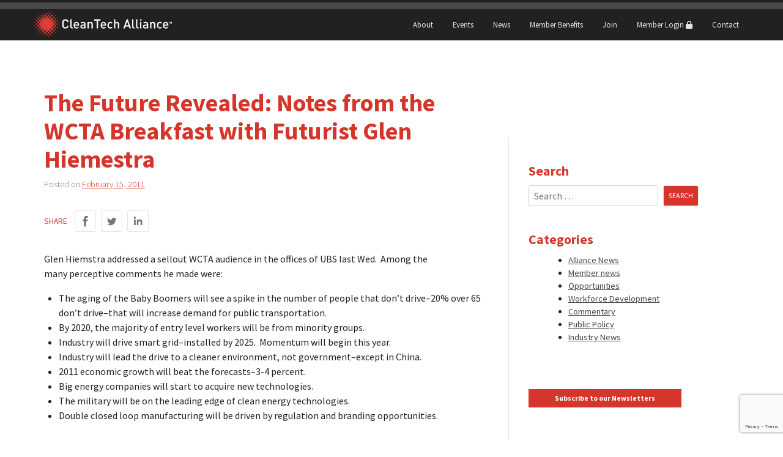

--- FILE ---
content_type: text/html; charset=utf-8
request_url: https://www.google.com/recaptcha/api2/anchor?ar=1&k=6LfLZMkqAAAAAA3tMBM1CrVJ1Thp1SXmaKPrBR4b&co=aHR0cHM6Ly93d3cuY2xlYW50ZWNoYWxsaWFuY2Uub3JnOjQ0Mw..&hl=en&v=N67nZn4AqZkNcbeMu4prBgzg&size=invisible&anchor-ms=20000&execute-ms=30000&cb=ff1x7mrectxn
body_size: 48832
content:
<!DOCTYPE HTML><html dir="ltr" lang="en"><head><meta http-equiv="Content-Type" content="text/html; charset=UTF-8">
<meta http-equiv="X-UA-Compatible" content="IE=edge">
<title>reCAPTCHA</title>
<style type="text/css">
/* cyrillic-ext */
@font-face {
  font-family: 'Roboto';
  font-style: normal;
  font-weight: 400;
  font-stretch: 100%;
  src: url(//fonts.gstatic.com/s/roboto/v48/KFO7CnqEu92Fr1ME7kSn66aGLdTylUAMa3GUBHMdazTgWw.woff2) format('woff2');
  unicode-range: U+0460-052F, U+1C80-1C8A, U+20B4, U+2DE0-2DFF, U+A640-A69F, U+FE2E-FE2F;
}
/* cyrillic */
@font-face {
  font-family: 'Roboto';
  font-style: normal;
  font-weight: 400;
  font-stretch: 100%;
  src: url(//fonts.gstatic.com/s/roboto/v48/KFO7CnqEu92Fr1ME7kSn66aGLdTylUAMa3iUBHMdazTgWw.woff2) format('woff2');
  unicode-range: U+0301, U+0400-045F, U+0490-0491, U+04B0-04B1, U+2116;
}
/* greek-ext */
@font-face {
  font-family: 'Roboto';
  font-style: normal;
  font-weight: 400;
  font-stretch: 100%;
  src: url(//fonts.gstatic.com/s/roboto/v48/KFO7CnqEu92Fr1ME7kSn66aGLdTylUAMa3CUBHMdazTgWw.woff2) format('woff2');
  unicode-range: U+1F00-1FFF;
}
/* greek */
@font-face {
  font-family: 'Roboto';
  font-style: normal;
  font-weight: 400;
  font-stretch: 100%;
  src: url(//fonts.gstatic.com/s/roboto/v48/KFO7CnqEu92Fr1ME7kSn66aGLdTylUAMa3-UBHMdazTgWw.woff2) format('woff2');
  unicode-range: U+0370-0377, U+037A-037F, U+0384-038A, U+038C, U+038E-03A1, U+03A3-03FF;
}
/* math */
@font-face {
  font-family: 'Roboto';
  font-style: normal;
  font-weight: 400;
  font-stretch: 100%;
  src: url(//fonts.gstatic.com/s/roboto/v48/KFO7CnqEu92Fr1ME7kSn66aGLdTylUAMawCUBHMdazTgWw.woff2) format('woff2');
  unicode-range: U+0302-0303, U+0305, U+0307-0308, U+0310, U+0312, U+0315, U+031A, U+0326-0327, U+032C, U+032F-0330, U+0332-0333, U+0338, U+033A, U+0346, U+034D, U+0391-03A1, U+03A3-03A9, U+03B1-03C9, U+03D1, U+03D5-03D6, U+03F0-03F1, U+03F4-03F5, U+2016-2017, U+2034-2038, U+203C, U+2040, U+2043, U+2047, U+2050, U+2057, U+205F, U+2070-2071, U+2074-208E, U+2090-209C, U+20D0-20DC, U+20E1, U+20E5-20EF, U+2100-2112, U+2114-2115, U+2117-2121, U+2123-214F, U+2190, U+2192, U+2194-21AE, U+21B0-21E5, U+21F1-21F2, U+21F4-2211, U+2213-2214, U+2216-22FF, U+2308-230B, U+2310, U+2319, U+231C-2321, U+2336-237A, U+237C, U+2395, U+239B-23B7, U+23D0, U+23DC-23E1, U+2474-2475, U+25AF, U+25B3, U+25B7, U+25BD, U+25C1, U+25CA, U+25CC, U+25FB, U+266D-266F, U+27C0-27FF, U+2900-2AFF, U+2B0E-2B11, U+2B30-2B4C, U+2BFE, U+3030, U+FF5B, U+FF5D, U+1D400-1D7FF, U+1EE00-1EEFF;
}
/* symbols */
@font-face {
  font-family: 'Roboto';
  font-style: normal;
  font-weight: 400;
  font-stretch: 100%;
  src: url(//fonts.gstatic.com/s/roboto/v48/KFO7CnqEu92Fr1ME7kSn66aGLdTylUAMaxKUBHMdazTgWw.woff2) format('woff2');
  unicode-range: U+0001-000C, U+000E-001F, U+007F-009F, U+20DD-20E0, U+20E2-20E4, U+2150-218F, U+2190, U+2192, U+2194-2199, U+21AF, U+21E6-21F0, U+21F3, U+2218-2219, U+2299, U+22C4-22C6, U+2300-243F, U+2440-244A, U+2460-24FF, U+25A0-27BF, U+2800-28FF, U+2921-2922, U+2981, U+29BF, U+29EB, U+2B00-2BFF, U+4DC0-4DFF, U+FFF9-FFFB, U+10140-1018E, U+10190-1019C, U+101A0, U+101D0-101FD, U+102E0-102FB, U+10E60-10E7E, U+1D2C0-1D2D3, U+1D2E0-1D37F, U+1F000-1F0FF, U+1F100-1F1AD, U+1F1E6-1F1FF, U+1F30D-1F30F, U+1F315, U+1F31C, U+1F31E, U+1F320-1F32C, U+1F336, U+1F378, U+1F37D, U+1F382, U+1F393-1F39F, U+1F3A7-1F3A8, U+1F3AC-1F3AF, U+1F3C2, U+1F3C4-1F3C6, U+1F3CA-1F3CE, U+1F3D4-1F3E0, U+1F3ED, U+1F3F1-1F3F3, U+1F3F5-1F3F7, U+1F408, U+1F415, U+1F41F, U+1F426, U+1F43F, U+1F441-1F442, U+1F444, U+1F446-1F449, U+1F44C-1F44E, U+1F453, U+1F46A, U+1F47D, U+1F4A3, U+1F4B0, U+1F4B3, U+1F4B9, U+1F4BB, U+1F4BF, U+1F4C8-1F4CB, U+1F4D6, U+1F4DA, U+1F4DF, U+1F4E3-1F4E6, U+1F4EA-1F4ED, U+1F4F7, U+1F4F9-1F4FB, U+1F4FD-1F4FE, U+1F503, U+1F507-1F50B, U+1F50D, U+1F512-1F513, U+1F53E-1F54A, U+1F54F-1F5FA, U+1F610, U+1F650-1F67F, U+1F687, U+1F68D, U+1F691, U+1F694, U+1F698, U+1F6AD, U+1F6B2, U+1F6B9-1F6BA, U+1F6BC, U+1F6C6-1F6CF, U+1F6D3-1F6D7, U+1F6E0-1F6EA, U+1F6F0-1F6F3, U+1F6F7-1F6FC, U+1F700-1F7FF, U+1F800-1F80B, U+1F810-1F847, U+1F850-1F859, U+1F860-1F887, U+1F890-1F8AD, U+1F8B0-1F8BB, U+1F8C0-1F8C1, U+1F900-1F90B, U+1F93B, U+1F946, U+1F984, U+1F996, U+1F9E9, U+1FA00-1FA6F, U+1FA70-1FA7C, U+1FA80-1FA89, U+1FA8F-1FAC6, U+1FACE-1FADC, U+1FADF-1FAE9, U+1FAF0-1FAF8, U+1FB00-1FBFF;
}
/* vietnamese */
@font-face {
  font-family: 'Roboto';
  font-style: normal;
  font-weight: 400;
  font-stretch: 100%;
  src: url(//fonts.gstatic.com/s/roboto/v48/KFO7CnqEu92Fr1ME7kSn66aGLdTylUAMa3OUBHMdazTgWw.woff2) format('woff2');
  unicode-range: U+0102-0103, U+0110-0111, U+0128-0129, U+0168-0169, U+01A0-01A1, U+01AF-01B0, U+0300-0301, U+0303-0304, U+0308-0309, U+0323, U+0329, U+1EA0-1EF9, U+20AB;
}
/* latin-ext */
@font-face {
  font-family: 'Roboto';
  font-style: normal;
  font-weight: 400;
  font-stretch: 100%;
  src: url(//fonts.gstatic.com/s/roboto/v48/KFO7CnqEu92Fr1ME7kSn66aGLdTylUAMa3KUBHMdazTgWw.woff2) format('woff2');
  unicode-range: U+0100-02BA, U+02BD-02C5, U+02C7-02CC, U+02CE-02D7, U+02DD-02FF, U+0304, U+0308, U+0329, U+1D00-1DBF, U+1E00-1E9F, U+1EF2-1EFF, U+2020, U+20A0-20AB, U+20AD-20C0, U+2113, U+2C60-2C7F, U+A720-A7FF;
}
/* latin */
@font-face {
  font-family: 'Roboto';
  font-style: normal;
  font-weight: 400;
  font-stretch: 100%;
  src: url(//fonts.gstatic.com/s/roboto/v48/KFO7CnqEu92Fr1ME7kSn66aGLdTylUAMa3yUBHMdazQ.woff2) format('woff2');
  unicode-range: U+0000-00FF, U+0131, U+0152-0153, U+02BB-02BC, U+02C6, U+02DA, U+02DC, U+0304, U+0308, U+0329, U+2000-206F, U+20AC, U+2122, U+2191, U+2193, U+2212, U+2215, U+FEFF, U+FFFD;
}
/* cyrillic-ext */
@font-face {
  font-family: 'Roboto';
  font-style: normal;
  font-weight: 500;
  font-stretch: 100%;
  src: url(//fonts.gstatic.com/s/roboto/v48/KFO7CnqEu92Fr1ME7kSn66aGLdTylUAMa3GUBHMdazTgWw.woff2) format('woff2');
  unicode-range: U+0460-052F, U+1C80-1C8A, U+20B4, U+2DE0-2DFF, U+A640-A69F, U+FE2E-FE2F;
}
/* cyrillic */
@font-face {
  font-family: 'Roboto';
  font-style: normal;
  font-weight: 500;
  font-stretch: 100%;
  src: url(//fonts.gstatic.com/s/roboto/v48/KFO7CnqEu92Fr1ME7kSn66aGLdTylUAMa3iUBHMdazTgWw.woff2) format('woff2');
  unicode-range: U+0301, U+0400-045F, U+0490-0491, U+04B0-04B1, U+2116;
}
/* greek-ext */
@font-face {
  font-family: 'Roboto';
  font-style: normal;
  font-weight: 500;
  font-stretch: 100%;
  src: url(//fonts.gstatic.com/s/roboto/v48/KFO7CnqEu92Fr1ME7kSn66aGLdTylUAMa3CUBHMdazTgWw.woff2) format('woff2');
  unicode-range: U+1F00-1FFF;
}
/* greek */
@font-face {
  font-family: 'Roboto';
  font-style: normal;
  font-weight: 500;
  font-stretch: 100%;
  src: url(//fonts.gstatic.com/s/roboto/v48/KFO7CnqEu92Fr1ME7kSn66aGLdTylUAMa3-UBHMdazTgWw.woff2) format('woff2');
  unicode-range: U+0370-0377, U+037A-037F, U+0384-038A, U+038C, U+038E-03A1, U+03A3-03FF;
}
/* math */
@font-face {
  font-family: 'Roboto';
  font-style: normal;
  font-weight: 500;
  font-stretch: 100%;
  src: url(//fonts.gstatic.com/s/roboto/v48/KFO7CnqEu92Fr1ME7kSn66aGLdTylUAMawCUBHMdazTgWw.woff2) format('woff2');
  unicode-range: U+0302-0303, U+0305, U+0307-0308, U+0310, U+0312, U+0315, U+031A, U+0326-0327, U+032C, U+032F-0330, U+0332-0333, U+0338, U+033A, U+0346, U+034D, U+0391-03A1, U+03A3-03A9, U+03B1-03C9, U+03D1, U+03D5-03D6, U+03F0-03F1, U+03F4-03F5, U+2016-2017, U+2034-2038, U+203C, U+2040, U+2043, U+2047, U+2050, U+2057, U+205F, U+2070-2071, U+2074-208E, U+2090-209C, U+20D0-20DC, U+20E1, U+20E5-20EF, U+2100-2112, U+2114-2115, U+2117-2121, U+2123-214F, U+2190, U+2192, U+2194-21AE, U+21B0-21E5, U+21F1-21F2, U+21F4-2211, U+2213-2214, U+2216-22FF, U+2308-230B, U+2310, U+2319, U+231C-2321, U+2336-237A, U+237C, U+2395, U+239B-23B7, U+23D0, U+23DC-23E1, U+2474-2475, U+25AF, U+25B3, U+25B7, U+25BD, U+25C1, U+25CA, U+25CC, U+25FB, U+266D-266F, U+27C0-27FF, U+2900-2AFF, U+2B0E-2B11, U+2B30-2B4C, U+2BFE, U+3030, U+FF5B, U+FF5D, U+1D400-1D7FF, U+1EE00-1EEFF;
}
/* symbols */
@font-face {
  font-family: 'Roboto';
  font-style: normal;
  font-weight: 500;
  font-stretch: 100%;
  src: url(//fonts.gstatic.com/s/roboto/v48/KFO7CnqEu92Fr1ME7kSn66aGLdTylUAMaxKUBHMdazTgWw.woff2) format('woff2');
  unicode-range: U+0001-000C, U+000E-001F, U+007F-009F, U+20DD-20E0, U+20E2-20E4, U+2150-218F, U+2190, U+2192, U+2194-2199, U+21AF, U+21E6-21F0, U+21F3, U+2218-2219, U+2299, U+22C4-22C6, U+2300-243F, U+2440-244A, U+2460-24FF, U+25A0-27BF, U+2800-28FF, U+2921-2922, U+2981, U+29BF, U+29EB, U+2B00-2BFF, U+4DC0-4DFF, U+FFF9-FFFB, U+10140-1018E, U+10190-1019C, U+101A0, U+101D0-101FD, U+102E0-102FB, U+10E60-10E7E, U+1D2C0-1D2D3, U+1D2E0-1D37F, U+1F000-1F0FF, U+1F100-1F1AD, U+1F1E6-1F1FF, U+1F30D-1F30F, U+1F315, U+1F31C, U+1F31E, U+1F320-1F32C, U+1F336, U+1F378, U+1F37D, U+1F382, U+1F393-1F39F, U+1F3A7-1F3A8, U+1F3AC-1F3AF, U+1F3C2, U+1F3C4-1F3C6, U+1F3CA-1F3CE, U+1F3D4-1F3E0, U+1F3ED, U+1F3F1-1F3F3, U+1F3F5-1F3F7, U+1F408, U+1F415, U+1F41F, U+1F426, U+1F43F, U+1F441-1F442, U+1F444, U+1F446-1F449, U+1F44C-1F44E, U+1F453, U+1F46A, U+1F47D, U+1F4A3, U+1F4B0, U+1F4B3, U+1F4B9, U+1F4BB, U+1F4BF, U+1F4C8-1F4CB, U+1F4D6, U+1F4DA, U+1F4DF, U+1F4E3-1F4E6, U+1F4EA-1F4ED, U+1F4F7, U+1F4F9-1F4FB, U+1F4FD-1F4FE, U+1F503, U+1F507-1F50B, U+1F50D, U+1F512-1F513, U+1F53E-1F54A, U+1F54F-1F5FA, U+1F610, U+1F650-1F67F, U+1F687, U+1F68D, U+1F691, U+1F694, U+1F698, U+1F6AD, U+1F6B2, U+1F6B9-1F6BA, U+1F6BC, U+1F6C6-1F6CF, U+1F6D3-1F6D7, U+1F6E0-1F6EA, U+1F6F0-1F6F3, U+1F6F7-1F6FC, U+1F700-1F7FF, U+1F800-1F80B, U+1F810-1F847, U+1F850-1F859, U+1F860-1F887, U+1F890-1F8AD, U+1F8B0-1F8BB, U+1F8C0-1F8C1, U+1F900-1F90B, U+1F93B, U+1F946, U+1F984, U+1F996, U+1F9E9, U+1FA00-1FA6F, U+1FA70-1FA7C, U+1FA80-1FA89, U+1FA8F-1FAC6, U+1FACE-1FADC, U+1FADF-1FAE9, U+1FAF0-1FAF8, U+1FB00-1FBFF;
}
/* vietnamese */
@font-face {
  font-family: 'Roboto';
  font-style: normal;
  font-weight: 500;
  font-stretch: 100%;
  src: url(//fonts.gstatic.com/s/roboto/v48/KFO7CnqEu92Fr1ME7kSn66aGLdTylUAMa3OUBHMdazTgWw.woff2) format('woff2');
  unicode-range: U+0102-0103, U+0110-0111, U+0128-0129, U+0168-0169, U+01A0-01A1, U+01AF-01B0, U+0300-0301, U+0303-0304, U+0308-0309, U+0323, U+0329, U+1EA0-1EF9, U+20AB;
}
/* latin-ext */
@font-face {
  font-family: 'Roboto';
  font-style: normal;
  font-weight: 500;
  font-stretch: 100%;
  src: url(//fonts.gstatic.com/s/roboto/v48/KFO7CnqEu92Fr1ME7kSn66aGLdTylUAMa3KUBHMdazTgWw.woff2) format('woff2');
  unicode-range: U+0100-02BA, U+02BD-02C5, U+02C7-02CC, U+02CE-02D7, U+02DD-02FF, U+0304, U+0308, U+0329, U+1D00-1DBF, U+1E00-1E9F, U+1EF2-1EFF, U+2020, U+20A0-20AB, U+20AD-20C0, U+2113, U+2C60-2C7F, U+A720-A7FF;
}
/* latin */
@font-face {
  font-family: 'Roboto';
  font-style: normal;
  font-weight: 500;
  font-stretch: 100%;
  src: url(//fonts.gstatic.com/s/roboto/v48/KFO7CnqEu92Fr1ME7kSn66aGLdTylUAMa3yUBHMdazQ.woff2) format('woff2');
  unicode-range: U+0000-00FF, U+0131, U+0152-0153, U+02BB-02BC, U+02C6, U+02DA, U+02DC, U+0304, U+0308, U+0329, U+2000-206F, U+20AC, U+2122, U+2191, U+2193, U+2212, U+2215, U+FEFF, U+FFFD;
}
/* cyrillic-ext */
@font-face {
  font-family: 'Roboto';
  font-style: normal;
  font-weight: 900;
  font-stretch: 100%;
  src: url(//fonts.gstatic.com/s/roboto/v48/KFO7CnqEu92Fr1ME7kSn66aGLdTylUAMa3GUBHMdazTgWw.woff2) format('woff2');
  unicode-range: U+0460-052F, U+1C80-1C8A, U+20B4, U+2DE0-2DFF, U+A640-A69F, U+FE2E-FE2F;
}
/* cyrillic */
@font-face {
  font-family: 'Roboto';
  font-style: normal;
  font-weight: 900;
  font-stretch: 100%;
  src: url(//fonts.gstatic.com/s/roboto/v48/KFO7CnqEu92Fr1ME7kSn66aGLdTylUAMa3iUBHMdazTgWw.woff2) format('woff2');
  unicode-range: U+0301, U+0400-045F, U+0490-0491, U+04B0-04B1, U+2116;
}
/* greek-ext */
@font-face {
  font-family: 'Roboto';
  font-style: normal;
  font-weight: 900;
  font-stretch: 100%;
  src: url(//fonts.gstatic.com/s/roboto/v48/KFO7CnqEu92Fr1ME7kSn66aGLdTylUAMa3CUBHMdazTgWw.woff2) format('woff2');
  unicode-range: U+1F00-1FFF;
}
/* greek */
@font-face {
  font-family: 'Roboto';
  font-style: normal;
  font-weight: 900;
  font-stretch: 100%;
  src: url(//fonts.gstatic.com/s/roboto/v48/KFO7CnqEu92Fr1ME7kSn66aGLdTylUAMa3-UBHMdazTgWw.woff2) format('woff2');
  unicode-range: U+0370-0377, U+037A-037F, U+0384-038A, U+038C, U+038E-03A1, U+03A3-03FF;
}
/* math */
@font-face {
  font-family: 'Roboto';
  font-style: normal;
  font-weight: 900;
  font-stretch: 100%;
  src: url(//fonts.gstatic.com/s/roboto/v48/KFO7CnqEu92Fr1ME7kSn66aGLdTylUAMawCUBHMdazTgWw.woff2) format('woff2');
  unicode-range: U+0302-0303, U+0305, U+0307-0308, U+0310, U+0312, U+0315, U+031A, U+0326-0327, U+032C, U+032F-0330, U+0332-0333, U+0338, U+033A, U+0346, U+034D, U+0391-03A1, U+03A3-03A9, U+03B1-03C9, U+03D1, U+03D5-03D6, U+03F0-03F1, U+03F4-03F5, U+2016-2017, U+2034-2038, U+203C, U+2040, U+2043, U+2047, U+2050, U+2057, U+205F, U+2070-2071, U+2074-208E, U+2090-209C, U+20D0-20DC, U+20E1, U+20E5-20EF, U+2100-2112, U+2114-2115, U+2117-2121, U+2123-214F, U+2190, U+2192, U+2194-21AE, U+21B0-21E5, U+21F1-21F2, U+21F4-2211, U+2213-2214, U+2216-22FF, U+2308-230B, U+2310, U+2319, U+231C-2321, U+2336-237A, U+237C, U+2395, U+239B-23B7, U+23D0, U+23DC-23E1, U+2474-2475, U+25AF, U+25B3, U+25B7, U+25BD, U+25C1, U+25CA, U+25CC, U+25FB, U+266D-266F, U+27C0-27FF, U+2900-2AFF, U+2B0E-2B11, U+2B30-2B4C, U+2BFE, U+3030, U+FF5B, U+FF5D, U+1D400-1D7FF, U+1EE00-1EEFF;
}
/* symbols */
@font-face {
  font-family: 'Roboto';
  font-style: normal;
  font-weight: 900;
  font-stretch: 100%;
  src: url(//fonts.gstatic.com/s/roboto/v48/KFO7CnqEu92Fr1ME7kSn66aGLdTylUAMaxKUBHMdazTgWw.woff2) format('woff2');
  unicode-range: U+0001-000C, U+000E-001F, U+007F-009F, U+20DD-20E0, U+20E2-20E4, U+2150-218F, U+2190, U+2192, U+2194-2199, U+21AF, U+21E6-21F0, U+21F3, U+2218-2219, U+2299, U+22C4-22C6, U+2300-243F, U+2440-244A, U+2460-24FF, U+25A0-27BF, U+2800-28FF, U+2921-2922, U+2981, U+29BF, U+29EB, U+2B00-2BFF, U+4DC0-4DFF, U+FFF9-FFFB, U+10140-1018E, U+10190-1019C, U+101A0, U+101D0-101FD, U+102E0-102FB, U+10E60-10E7E, U+1D2C0-1D2D3, U+1D2E0-1D37F, U+1F000-1F0FF, U+1F100-1F1AD, U+1F1E6-1F1FF, U+1F30D-1F30F, U+1F315, U+1F31C, U+1F31E, U+1F320-1F32C, U+1F336, U+1F378, U+1F37D, U+1F382, U+1F393-1F39F, U+1F3A7-1F3A8, U+1F3AC-1F3AF, U+1F3C2, U+1F3C4-1F3C6, U+1F3CA-1F3CE, U+1F3D4-1F3E0, U+1F3ED, U+1F3F1-1F3F3, U+1F3F5-1F3F7, U+1F408, U+1F415, U+1F41F, U+1F426, U+1F43F, U+1F441-1F442, U+1F444, U+1F446-1F449, U+1F44C-1F44E, U+1F453, U+1F46A, U+1F47D, U+1F4A3, U+1F4B0, U+1F4B3, U+1F4B9, U+1F4BB, U+1F4BF, U+1F4C8-1F4CB, U+1F4D6, U+1F4DA, U+1F4DF, U+1F4E3-1F4E6, U+1F4EA-1F4ED, U+1F4F7, U+1F4F9-1F4FB, U+1F4FD-1F4FE, U+1F503, U+1F507-1F50B, U+1F50D, U+1F512-1F513, U+1F53E-1F54A, U+1F54F-1F5FA, U+1F610, U+1F650-1F67F, U+1F687, U+1F68D, U+1F691, U+1F694, U+1F698, U+1F6AD, U+1F6B2, U+1F6B9-1F6BA, U+1F6BC, U+1F6C6-1F6CF, U+1F6D3-1F6D7, U+1F6E0-1F6EA, U+1F6F0-1F6F3, U+1F6F7-1F6FC, U+1F700-1F7FF, U+1F800-1F80B, U+1F810-1F847, U+1F850-1F859, U+1F860-1F887, U+1F890-1F8AD, U+1F8B0-1F8BB, U+1F8C0-1F8C1, U+1F900-1F90B, U+1F93B, U+1F946, U+1F984, U+1F996, U+1F9E9, U+1FA00-1FA6F, U+1FA70-1FA7C, U+1FA80-1FA89, U+1FA8F-1FAC6, U+1FACE-1FADC, U+1FADF-1FAE9, U+1FAF0-1FAF8, U+1FB00-1FBFF;
}
/* vietnamese */
@font-face {
  font-family: 'Roboto';
  font-style: normal;
  font-weight: 900;
  font-stretch: 100%;
  src: url(//fonts.gstatic.com/s/roboto/v48/KFO7CnqEu92Fr1ME7kSn66aGLdTylUAMa3OUBHMdazTgWw.woff2) format('woff2');
  unicode-range: U+0102-0103, U+0110-0111, U+0128-0129, U+0168-0169, U+01A0-01A1, U+01AF-01B0, U+0300-0301, U+0303-0304, U+0308-0309, U+0323, U+0329, U+1EA0-1EF9, U+20AB;
}
/* latin-ext */
@font-face {
  font-family: 'Roboto';
  font-style: normal;
  font-weight: 900;
  font-stretch: 100%;
  src: url(//fonts.gstatic.com/s/roboto/v48/KFO7CnqEu92Fr1ME7kSn66aGLdTylUAMa3KUBHMdazTgWw.woff2) format('woff2');
  unicode-range: U+0100-02BA, U+02BD-02C5, U+02C7-02CC, U+02CE-02D7, U+02DD-02FF, U+0304, U+0308, U+0329, U+1D00-1DBF, U+1E00-1E9F, U+1EF2-1EFF, U+2020, U+20A0-20AB, U+20AD-20C0, U+2113, U+2C60-2C7F, U+A720-A7FF;
}
/* latin */
@font-face {
  font-family: 'Roboto';
  font-style: normal;
  font-weight: 900;
  font-stretch: 100%;
  src: url(//fonts.gstatic.com/s/roboto/v48/KFO7CnqEu92Fr1ME7kSn66aGLdTylUAMa3yUBHMdazQ.woff2) format('woff2');
  unicode-range: U+0000-00FF, U+0131, U+0152-0153, U+02BB-02BC, U+02C6, U+02DA, U+02DC, U+0304, U+0308, U+0329, U+2000-206F, U+20AC, U+2122, U+2191, U+2193, U+2212, U+2215, U+FEFF, U+FFFD;
}

</style>
<link rel="stylesheet" type="text/css" href="https://www.gstatic.com/recaptcha/releases/N67nZn4AqZkNcbeMu4prBgzg/styles__ltr.css">
<script nonce="XtCMioIm9Xk-0lUcBu2agQ" type="text/javascript">window['__recaptcha_api'] = 'https://www.google.com/recaptcha/api2/';</script>
<script type="text/javascript" src="https://www.gstatic.com/recaptcha/releases/N67nZn4AqZkNcbeMu4prBgzg/recaptcha__en.js" nonce="XtCMioIm9Xk-0lUcBu2agQ">
      
    </script></head>
<body><div id="rc-anchor-alert" class="rc-anchor-alert"></div>
<input type="hidden" id="recaptcha-token" value="[base64]">
<script type="text/javascript" nonce="XtCMioIm9Xk-0lUcBu2agQ">
      recaptcha.anchor.Main.init("[\x22ainput\x22,[\x22bgdata\x22,\x22\x22,\[base64]/[base64]/[base64]/[base64]/[base64]/UltsKytdPUU6KEU8MjA0OD9SW2wrK109RT4+NnwxOTI6KChFJjY0NTEyKT09NTUyOTYmJk0rMTxjLmxlbmd0aCYmKGMuY2hhckNvZGVBdChNKzEpJjY0NTEyKT09NTYzMjA/[base64]/[base64]/[base64]/[base64]/[base64]/[base64]/[base64]\x22,\[base64]\\u003d\\u003d\x22,\x22XsKew4oaw6fChcO0S8K4wod+OsOqHsK1eWZww7HDry3DnsK/wpbCs3fDvl/DjCALaBktewAPbcKuwrZjwpFGIwcPw6TCrR1rw63CiUBTwpAPKkjClUYtw4fCl8Kqw4B4D3fCq1/[base64]/DmGUOw4MBw67DrBvCiCQ/w5XCsnpjN3BtcX7DsiErLcOOTFXCmsOgW8OcwpBuDcK9wrTCtMOAw6TCoxXCnngVBiIaF10/w6jDkStbWADCu2hUwozCuMOiw6ZZOcO/[base64]/DgjLDkkvCosOcwr9KByTCqmM6wpxaw79Jw7FcJMOgHx1aw4TCksKQw63ClzLCkgjCgHfClW7CngphV8O5OUdCHcKowr7DgQs7w7PCqgPDq8KXJsKAP0XDmcKOw5jCpyvDtBg+w5zCpgMRQ0Jdwr9YN8OzBsK3w5vCpn7CjUzCn8KNWMKFBRpebAwWw6/[base64]/w6YTwrZ4wr9AewLDoMK5LjcoAyHCqMKXGcOcwrDDgMOjcMKmw4IDOMK+wqwxwq3CscK4aFlfwq0Jw59mwrExw4/DpsKQXcK4wpBySCTCpGMJw7QLfSAuwq0jw5zDqsO5wrbDtsKOw7wHwpJnDFHDnMKcwpfDuGjCmsOjYsKBw6XChcKnasKtCsOkXRDDocK/bHTDh8KhMcOLdmvCkMOQd8OMw6dVQcKNw4fCg217wo0Afjs8wqTDsG3DrsOHwq3DiMKHOx9/[base64]/DtcKTcMKuf8KAasKHGGwewpLCmcKSJT3Ct2vDs8KEX0dfS25eNTfCtMOLDsKUw7J8KMKVw7hdF2bCtAjClnPDhW3Cq8OETz/[base64]/CtBVYKsKQw4FZwpZkw4/[base64]/w6LDpnI+wpTDh11gw6HDoVdEUiXDum7Cp8KgwozDpcORw5toLwN7w4fCmcKQOsK+w4lCwpTCkMOjw5XDosKFDsOUw5jCk0klw58uTi0Uw4AUd8O/[base64]/[base64]/DtTUKIMOPwoh/woMiwpzDo8KHw7HCiGgowrQhwoEnc25ywrhCwrYzwo7Diy81w5XCqcOqw7tZacOtfMOuw4g6wq3ClADDisOzw6XDqcKZw61WeMO0w6peeMO8wpDCg8KBwpZnMcKYwrFAw77CkAfDvMOCw6JhP8O7S2Rcw4TCs8O/UsOkRR1rIcOew5Z7IsOiWMKjw7oBLjwLU8O8EsKOwpZYOMOuWcOFw5t6w7DDrhzDl8OVw7LCgiPDhsO/[base64]/wq4dCcK0GElWBsOkLsKRb8KmwodCwpd2ScOCC0RvwoTCn8KZwp/DvmtXWGLDiR96KsObXmjClWrDtHDCoMKBaMOIw4vCi8O4XMO8fWHCi8ONwppew68TO8OLwq7DjgDCncKrRCRKwqI/wrHCtD7DsTrCl2kdwptkNhbCv8ONwovDtcKdV8Krw6XCvijDq2FDcy/[base64]/CkShZwo/DgBcCYwLDtHDCtx/[base64]/Chh8Ywptjwoprw5/ClMOewrfDhivCoMKcNzHDmirDtcOMwoJAwqsaWBrCqMK5BQ5ZU1lsJiDDg0xEwrbDicO/[base64]/CqMKLOMOMwrrCssOOw5LDjlFCWcOeNA3DrcOSwosIw5jCq8KxJ8KOfDPDpSPCoE18w6XCg8K9w79QNXUEGcOCLnHCqMO9wqfCpCRpd8OtQSzDgGgfw6/CgsKCZB7DuWhEw4/ClDbCgRRMLWPCoz8IEy0jMsK6w6vDsRHDs8KhWnlZwr86wpLDom1dQcKPOl/[base64]/[base64]/C8OdecKAWnsbVWcywolrw6HCr8KaeCUbFsOGwqHDuMKfdcOjwonDscOQRkjCkBphw4QyXHI3w5stwqPDm8KvUsKzfDR0ScKRwrZHVlVVBmrClMKcwpIYw7DDt1vCnBsjLklyw5cbw7LCqMOFw5pvwqnCgEnCnsOlOcK4wqvDvMOtAyXDmzPCv8Oawr4oMQY/woZ9wqt1w4DDiH7DiBwnO8Owei5cwoHDmTDCksOHAMKpSMOZJcKnwpHCr8KVw6FrNzJswonDgMOLw6nDt8KDw4EzOcKpVsODw4F7woPDmnfDpcKdw4DDnFnDrklxPAfDr8KLw58Nw4/[base64]/[base64]/wpzDjUp6RHfCusK3EcKKwpXCvMKKw7gTw7bCt8OtKWjDlMOwfjzCm8OOKCfDv17Dn8KDc2vCgRvDrMOTw7M/ZcK0RsOHMsKFRzTDhcOJDcOOG8O2A8KTwrHDiMOzXCUsw5zCv8OiVBXDs8OcRsK/AcOQw6tXwr9gLMKpw6/DiMKzUMOxE3DClWnCgcOzw6k5woBGw7V6w4DCrgDDqmXCmRrCrzDDgcOYdMOXwqTDt8ORwqPDg8O9w53DolRgBcOXZTXDkl8ywpzCkDJMwr9AGVfDvTvCkm7DtsObasKfE8KbX8KnNhYZXXVqwrQgIMK/w5TDuXoMw7BfwpPDvMKjOcOGw6ZkwqzDljnCuGEbVhHCknvClWNlw5dFw6hOUVjCgMO/wovClcKUw4o8w63Du8OLw4FZwrcdVMOtKMO9J8KCZMOswr7Dt8Ojw73DssK+Km0WKBdewr3DicKqF1zClE98KsOLNcO/wqPCjMKOGMOwXcK3wo/Dp8OPwoLDiMONLw95w51jwrszN8OcBcONbsOqwplcEsKdElPCvnXDlMKiw7UgQ1jCghDDpcKffMOiXsOgHMOIw5lTHsKBRBwUZSHDjXTDvMObwrRnGADCnRplc3l/aQxCI8K7wpLDrMOHdsOkFhYJOxrCmMOlZsKsMcK4wqRaQsOqwro+OcKKwqRrbycDa3AmUXIjfsO+PVzCgEHCqTgXw6NYwofCt8OwDGksw5RcVsKzwo/[base64]/wqrCgcObwr8LKcK0wrd1asKpAwvCn8K6PRrDiWLCvgzDtH/ClcOvw7ZEwqvDoVA2TDNdw7LCnWHCjxV9E2g2N8OnS8KGYW7Dg8OrME87YDPDvGXDisK3w4IKwovDjcKXwp4pw501w4jCvwHDkMKCaXzCplfCq3U+w5HDlsOaw4d7RMK/w6jCu1l4w5fCg8KUw5srw5vCqSFJEMOPWwzDmcKWNsO7w5M/w6IRNH7CpcKmOibCi09nwqx0b8OXwr/CuQnCksKqwoZ6wqzDszwawrwiw7/DlTrDrHrDvcKPw4/CqXzDqsKEwqHCgcOiwp0Xw43DlBULf39OwqtmWMK7WsKVGcOlwp9TWA7Cj13DvVDDg8OQOVDDmMK1wqfCrgYlw6PCqcOKLirCh35pQMKKfwLDklIOMFVddcOuIF0geGDDoXLDgBLDkcKOw6PDt8OeesOmFW3Do8KHO08SMsKAw5V7PiPDqmZkP8Khw53CjMK/OMOQwqrDsCfDmsOxw6YLwpHDmirDjsKrw69BwrUUworDhMKsPsKjw4t6w7fDgVPDrTxQw4nDniDChynDvMO9CcO0d8ODMGB8woF6woUmwrbDlwxANVUMwp5QAcOrDmMowqHCniQkFzTCv8O2NMKowqVNw6vDmsOJacOxwpPDu8KMMh/DqcKHY8Ouw5rDlVFOwoI7w5DDq8KTZVQOw5rDngQJw73DqW7CnEQNEXPDpMKuw6vCqT1pw57ChcK1CHgYw7TCsDIDworCk21Cw4fCocKGTcKlw6oWwooyYcOOYxzDosKaHMO6SnXCok52SzFxIg/ChU4/[base64]/wrsMw4Nrwr3DoMKIw7EERMOsBiQ6wp9Cw5zCjcK7chgiOQYew4Zaw70awobCg2DDt8KewpIkOcKUwpbCiF/[base64]/CuWFfLcKFLWTDnjXCssKdcsOBLTPCnsOnVcKSYsKFwoXDuz5qGAzDrGskwq5gw5jDiMKtRcKzO8K4HcOwwqvDvMOxwpRyw60ow73DijDCiRItchRHwp8bwoTCsDl4DWk0cHxvwo0WKnxLH8KEwpbDhw3DjRwlJMK/w4J+w7ZXwpfDtMK1woExIWjDtcKuE33Cu3onwrp7wpXCh8KaXcKww413wr/[base64]/[base64]/CkRjCqCAPTwcjwojCpzBGw6fCjXsdw4bCgQnCqsK9D8KcWQ8dwqzDkcKkw6XDrcK/[base64]/woUqNcKDw7MOwrNxwqjCisKiPMKEwrNvw5ArHSvDisONw4DCjRcmwrPCgcKZJsOXwooNwqbDmnPDq8Kcw5/[base64]/[base64]/[base64]/CnknDrBc4woEBw5rCisKmeWXDm8O0dWnDtsOGWMKAfz7Ctz1Jw7lzwpzCmiIWK8OeHzMOwqFebMKKwqPCkVvCtmHCryvDgMKQw4rDqMOAWMKGQXsuwoNUVmFNdMORWErCmMOcAMKMw44/E3rCjh1hHFjDl8K8w7kAVcKZTiN1w6EpwpUiw7d1w5rCuynCpMKiBR88ZcOwVMO3ZcK0OUtZwo7DtGwqwoAVaATDiMOnwpF9eWZuwp0AwqDCiMK0D8KlBDIeYVXCpcK3c8OlRMOBeFkFO37CtsOmccOuwofCjD/DsSADZXbCrTQbWS87w6HDu2TClwfDkwbCt8O6wqzCi8OzGMOmC8OEwqRSX29sdMK0w4LCgcKPE8OkchYnGMOdw5Eaw4LDoDodwqXDtcOxw6c2wptIwoHCknnDqWrDgm/CjsKXcMKOcDRAwpTDnH7CrRgqSU3CtC3CrMOvwqjCs8O1eUhawpLDmcKbZ3bChMOew5gIw5lUecO6H8OKLsO1wpNIZ8Knw6kyw6XCmnUJDytiPsOiw4dmbsOXRyF8NUF7ZMKvcsOdwp4fw709woZUZMO0E8KOI8OMcELCoB5+w7JFw7PClMK/UTJreMK8wrIYD1nDjlrDuiPCsRRANzPCtilsd8KSMMOwSH/Cs8OkwpTCphbDl8OUw5ZcZzp9wpdZw5TCgVYVwr3DiVkWdDnDjcKAMBhrw4d9wpt8w5XDkSJfw7PDoMKjKyQjMTZLw6UAwp/DnB4TTMKrDQoxwr7CtcOQDcKIMlXCicKIJMK4wqfCtcKYAGgFJGQaw4DCgiUSwonCj8OYwprCgsOMOybDin9QQ3cXw6/DrsK2bR1bwqbCoMKmdUo6UMK6HhV8w7kjwrZvL8OBw4ZDwo/CihTCvMOyKMKPLmM9GW0MY8Kvw5oDTcOdwpQpwr0Mb24bwp3DjG9gwrLDg0HDv8K4P8Kfwpx1RcK/B8K1csK7wq/DlVdiwpDCrMKuwoVow5XDh8OtwpPDtkbCiMKkw49+CmnClsOOOUU6E8K7w60Dw5URXARswoI6wrxoem3DpyMGYcKYL8KsDsKiwrsewok8wq/Drk5OYlHCq2Etw6ZRHQZKbcKKwrfCtHQRIA/[base64]/Cj2DDhAzDqSFnwoRsOsK0w7LDm8KOwpjDrxTDrA4ZMcKRJwVow4HDgcKbQsOkwp8ow69owojDjk7DrcODXsOzWEIQwolPw58QZVo0wolSw7jCtyIyw6x4fcO1wp3Di8KlwqZIf8OsaSNVwo0NZsOXw6vDq1/DtEUNbgFNwoQ2wp3Dn8KJw7fCtcK7w5bDmcKqesOLw6XCowAOA8OPf8Ogw6Yvw4DDosODIV7Dp8OLazjCsMOhC8O2BxYCwr/CqgPCt1/Do8KWwqjDpMKnSCFPGsOhw7E5ekxhw5nDqjgTdMKlw4DCvcKqCHjDtnZBXhzDmCLDpsKnwqjCly7CkcK5w4XCmUPCqG3Dh28sacOqOX8QJ1/DgAN0dVYswoPCpcO2LHZyUjXCn8OuwrkFOX02dA/CmsOlwqPDmcO0w7/CgAbCocOHw5/Cuw1zwonDnsOqwoPCt8KNVXXDu8KZwo4yw74+wp7ChsOKw59xw4poGS99OcK0MhTDqiLCpsODWMOlNMK/w5/[base64]/DtzzCmSnCvVlbw7jCjcKebFrCrWQyTinDpsOCC8O3JlrCvhrDiMK3TsKoF8OZw5LDuFkDw6TDk8KaQQQBw4fDnSzDulpSwq1qwqvDuGxrJgzCoBTCrQMxIm/DlQrDhFbCtyfDuC4oBQpnCl3DmysAEUIWw4NKZ8OpQ1QLb0bDq2VNwq5VUcOYXcOmQ1hFbsKEwrDCvWYqVMKbTcOJQcOVw6V9w4Fvw7LDk2AVw4NjwrzDvD7CksOPC3nCowgew53CvsOFw7dtw49Wwq1PK8Kiwphlw6nDlm/Dj1k+bwRxwr/[base64]/CiWLChSTCnk7CugvCs3XCgEJfXGESwpFJwofDjWFkwqbChcKvwrHDg8OBwpM9wpglHMOswrxcLl4yw6BRCcOrwoFAw7EaQFgNw4lDWVTCoMOCZgkJwqvDpgLCocKswq3CvcOswqnDhcK4N8K/d8KvwrcdCBFrLgLCocOKa8O/ZcO0JcO1w7XChRHCphzCk0lQTw0uNMK5ByDCh1LCm1TDlcORdsKAdcOpwpoqeWjDvsOCw7bDr8KjL8KVwrgJw5PDlU3DoCBYJS9mw7LDocKGw7XDn8Kiw7EIw7tSTsKOGEHDo8KWwqAHwrvCmm/ChloZw4rDpWFZWsKew7DCiWdKwoQfEsKGw713PAdbeDFAR8KmQWYxYMOVwq8MClNjw5gQwobDp8KgYMOewpHDrQXDtsODCMKvwoEPacKRw6ZBwosDWcOaaMO/bXrCvFDDuHDCv8K1N8O4wohZSsK0w4Y5TcOydMOjYQvCjcOnJz7DnDfDicK8HjPDnBs3w7cAw5XDmcOaFVvDlcK6w6lGw73CgS7DtiHCn8KAJRQVasK5bcOvw7PDp8KSecOXdzQ0JyQUwqfCkm/CmsO9wprCtMO6T8K+CAnCniB4wr/Co8OewqnDm8KlLTXCgAQswpHCr8K7w6x2YhrDhCIzw4lVwrrDtAU7PsOCHSXDhsKTw5ZtSlJVc8ODw40Sw6/DkcKIw6Q9wpfCmnYTw4AnLsOXW8Kvwp10w6rCgMOfwqzCvTVnCVHCu3JdF8KRw5DCuER+IsOMCsOvwpPDmnYFECPDr8OmCn/[base64]/Dk0nDm8KCwpJPwpPDnB3Di8Oqw4xUDMOeVC/DkcKJw4YZOMKiEMO7wrMAw5h/[base64]/wro/w7VNUitKDyHCqMO2FsO8QWlKMsO+w6RTwojDpyzDggcmwpHCucKOWsOJDEvDjSFtwpYGwrHDhsKUDETCuGBmCsOCw7DDv8O4Q8K0w4PCt1TDsTBRSMKtTwUuRsOPI8OnwqBaw4pwwq7CnMKnwqHCqVQcwp/ChVJ5WsOWwrs2EcO9NGEsZsOuw7bDlsOMw7HCtGHCuMKaw5fDvEPDnxfCsxTClcOof3vDnx7DjFLDuAM8wqt6wrw1wrjDrAtEwr3Ct0sMw5DDsxXDkGzCpCDCp8K5w4JswrvCscKzP0/Cq3zDtERCLmHCu8KCwpjCjsKjKcK9w7dkw4XDrW90w6/CmFsAPsKMw4LDncKHJ8KUwodtwpzDu8OJfcKxwoDCiTDCn8OvH3l9Cw8vw4/[base64]/DtyLCjEs5w4g1aETDtCVeSsKewopOw7TChMKYcBNBWsOODsKxwp/[base64]/WWN8chrDmiMFacORCV/CuT9dwpTDk8ODVsKSwqDDtC/CmMKBwqcIwoJ6VMKkw5bDuMOpw4xuw7rDk8KfwqHDnSrCqjvCtW3CisKqw6/DjxXCp8KowofDnMK6A0AUw4Rrw7pnTcONdAHDpcO/Jy3DpMOUdHbCty7CvcK6AcOnZHoKwpTCrncvw5IbwrMwwq3CqiLDtsKbOMKDw4k4ZD1AK8OuScKBOmjCplxow6wGQCppwrbCncKFY1LChkvCvcKCJ33Dp8OVSgVjEcKywo/CmDdVw5fCncKewoTCm3kTecOQeR09eiwtw5wVMFBZUMOxw7FmbCtTQhDChsKow6nCicO7w74lf0sFwpbDggzCoDfDv8OOwoo/HsOYJVRewp5FHMKqw5t8MsK7wo44wpnCuA/Cl8OYIsKBYcKJJMORd8KdTMKhwrogE1HDhl7CsFtQwpg0w5ExAUxnMMKvOsOeJ8OIXcOKU8OiwrfCtVDCv8KbwpMcZMOlMcKTwoEiLsKmQ8O1wrLDhBoXwpgFFTfDhcKVNsO8OsOYwoRJw5fCqMO9GThOasKZKMOcWcKONy1hMcKCw7HCpB/DksK+w6xWOcKEEU0ca8OOwqPCvMOpfcO9w5xDV8ODw5EJZU/DimnDh8O+wpV3HMKtw6hpHgFYwr0JDMOZRcO2w4E5WMKcah4OwpfDvMKmwrl3w7PDmMOwIHbCsyrCmUYQKcKmwr42wo3Cl3Ulbk5qMjVmwqhbemFofMO0JUZBGUHCisOuH8KuwpLCj8Osw6jDrF4RPcKDw4HDhzV0YMOnw6dlSm/Cgh8gf3QKw67DsMOXwqrDhELDnTJbLMK0dX4/wojDj3Rrw7HDujPCiFM+wpDCiA9DBDbDmXh1w6fDrGTClcKowqoJfMKxwoBmCyXDoTzDgWZVAMOvw50secKqHQZKbzhCK0vCh2BgZ8OuC8Obw7JQLHBXwqsswqzDpkpWJsKTLMK2eiDCswpAY8Osw57ClMO/[base64]/DjhtiKMOGwodywrfDskMKw6TDpMKxw5HCmcKCw6sjw6jCssOvwoBqPTlLLUshZCnCrSZpKGoddyk1wqIvw6Jed8OFw6MJOSDDkMO1M8Kawokxw60Bw73Co8KdaQFKKQ7DtBEcw4TDvVobw6XDt8O6YsKUDjTDmMOUaF/DknI0Wx/Du8Kfw7BsQ8OtwqtKwrxDwowuwp3DncKVJ8KJwoM5wr12WMOpf8Kbw6zDiMO0K3hSwovCjEtjLX5/TcOtZQFQw6bDugPCty1ZYsK0c8KXXDPCtmHDtcORwpDDnsOhw7N9OXvDjERaw4F1CyEbWcOVOWcwFkrCszNhXmpYSmZkWE8fMzzDnScmdMKAw6FSw5fCmcOwL8O/w75AwrxPd17CusKbwp9kNR/[base64]/CgMKBCULCr8KQKMOFwrcOw4FlU1A5wrk7Yl/DnMKnw5zDoAB3wpZyMcKhF8KKasKYwp07IGpfw4XDnMKSBcK2w5XCv8O5QhByS8KtwqTCscK/wqrDh8KgEUbCocOvw53ClV3Dky/DiCQhcR7CmcKTwrQAEcKLw5FZLMOoHsOMw7IiUW7CgjfCpUDDlG/DlsOlAhfDsC8Dw5XDoB7Ck8OZWnBuw7DCnsO2w6xjw4lNCVJXTxs1DMKvw7lew5s9w5jDmSlEw4ACw6tnwrgPwq/[base64]/ED3Cr8OeG0AHSnwSw5PDhgUMJ8KIw5Mkw6LCpcOaMwA0w4HDujkpw6UZGEjCqWltLsKdw5Vow7jCtMKSVcOlCgLDp3ZewrTCvMKYTUBcw43CrWsJw4zCsWnDqcKRwpgmJ8KLwqhJQcOqNyHDrSlGwr5Nw6ITw7HCjy3DlMOtJkrDpwLDhxjDni7Cg1x/wpE4Xk3CkGPCuXZRKcKRwrfDpcKmDQ/Dimxmwr7DucOLwqx6HWLDrsKMZsOKO8KowotWAzbCncK9cQTDvMO2WE5ZfcKuw7nCpgnDiMOQw6nCsXrClUEAworDq8KUTMOHwqPCisO+wqrCmVnDhlE1HcOHTDvCnWDDlnQEBsKGDTIww7MOOgxUdMKfw5bDpsKyf8K/wojDjXgJw7c5wojCq0rDqsOAwqExw5bDrU7CkETDvBwvY8OsAhnCow7DkWzClMOkw6pyw6nCucOraX7CqhUfw7RaWsOGCETCvm4tZ1zCiMKZWWsDwrx0w5Agw7YxwpE3ZcK4BsKfw7BGwpl5O8O0RMKGwq8zw4/CpF99wrsOwpvDmcKiwqPCiDdVw5/CvsOeIsKGw73CuMOXw7EYUTQyMcOSTcOhMQ4NwotFBsOnwqnDvB0vWl/Cs8KDw7NiCsKeIW7DlcKyOn5Ywoosw4jDrkLCpVduLEnDlMO/[base64]/[base64]/ChHTDlsK7ccKuwppANQbCokfCucOzwrXDtcKXw4zClS3CqMOEw4fCkMOGwo7CsMK7PcKnZxZ7Bz7CqcO9w6TDvQN9URJAA8OvAQA3wpPDlSPDhsO+woHDqMOrw5rDnxjDhS8Mw6TCgzbDp0Q/w4TCiMKDZcK1w5bDksKsw68YwpQ2w7PChVgtw4ECwpR0UcK2wpTDk8OODsOqwrjCix/CksKjwrXCosOsKHDDtMKew54Gwokbwqwjw4lAw47CsEzCscK8w67DucO5w47Dv8OLw4R5wofDtX7DtGAow47DsAXCj8KVISt4CTrCumzDuVdIPyoewpnCgsOQwoHDuMK/[base64]/[base64]/bcKSwovCoWEKw7zDkMO1w5Zew6hiwpHChMKjwq3CnsOBNWfDu8Kawrhywr5cwohawqE6PcKIZcOzw78cw48YCzXCg2/DrMKASMOkMyAKwq5SQsKAXFDDuyhQXcOdeMO2ZsKPXsKrwp/DvMOtwrTDk8KsP8KOUcKVw4fDtGkawoXCgCzDrcKXEG7Cjg5YPcOUBMKbwoHCu3pROsKqLsKGwqpPUcOWbjIVAizCqQ4lwqLDg8KZwrc+wpwaZ0I6LmLCgU7Ds8Omw74EWDd/[base64]/[base64]/DvBYiMnNgwpDCmMOZwoNIwrfDskLCi1XDjxtAw7PCvmXDmkfCnUcIwpZIC1MDwqXCmwzDvsOlw5jCn3PDqsOCVMKxQ8Kcw6BfIyURwrpNwrgEFhrDnHDDl3LDpjHCsw7CncK1NsO2w44kwpPDtmLDu8Kkwq9VwrHDuMOeLHRPKMOpb8KYwpM9wr05w6AUDxvDpS/[base64]/[base64]/Ct8KGw4dmw5lcw4Q8woJywr0iJcKvBMKDL8OTU8Kkw7UePsOofMOwwo3DjgjCksO7AV7CvsO0w79BwqRlQ2NQVg/DoF1Qwp7CncKIJlsVwpTCthXDnBodSsOaVW5PQgZGBcOwek87OcOVKMOuSX7DnsOPT3rDl8O1wr5SfG3Cl8KxwrTDt2PDgk/DmlJ9w5fCrMO3LMOpf8KIe0HDpsO7cMOWwr/Cvh/[base64]/JMKRWsKnQcO8wq/[base64]/DusO6wrp+OG/DnGp8w5JJw47Dnn4fw7AhXktfdlnCogYuL8KNB8Kvw65xbcOlw4bCnsOcw5h3PQrDuMKZw5XDncOrA8KoHS1WMXEmw7Q7w6Jrw4dUwq/[base64]/[base64]/csO2XsK9w5DClnZUfMOQwrbCt8Kjwr3DvjxEw7BcF8OMw5oRATrDtjFlRE5rw49Rw5Zfb8KJFjlgMMKHd3vCkk9/NMOww4UGw4DCqcOrOcKCw43DjsKcwrRmRjHCtsOBwp7Dv0PDoVQawoZLwrR8w4PCk2zCkMO6QMKGw6gZScKHRcKJwro5HMOdw6tmwq7DkcKnw47Cvi/Cr1xRUMO8w70UJRTCjMK7IcKcfMOMeB8TH1HClsOeeT02JsO6RsOJw5habGPDpF0XC35cwqtfwqYTeMKic8Oqw7fDqC3CqHZ1UlbDgTjDvsKeAsKxJTYFw4kBVW/CmVBMwqwcw4XDq8KTG0zCg0/DpMKiDMKRNcOLw5Q0W8OzLMKhaG/DpylDc8O9wp/CiQ43w4rDpMO0acK1UMKJPnBCw7Rfw6BwwpcOITImVkPCoTbCvMOFDjM3w7nCncOMwrTCuz5Qw4w3wrrCqjjDnzkSwqHCjMOZL8KjIsO2w5xAU8OqwphXwrjDscKuTkpDJMOFL8KgwpHDonI+w7Y4wrrCrkrDtHxzWMKDw7slwp0ODV/DtsOGUVjDnFxaecKfPDrDoTjCl1TDmE9mPsKeJMKJw7PDosO+w6HDs8KvS8KVw6XDj3PDnWvCkQtGwoB4w5JJw4VwL8Kow6XDkMKLK8KqwqTCnnHDnsO1LMKewovDv8OWw7TChcOHw4Zcw4x3woN9dHfDgRzDhykub8OUC8K1bsKhw6LDgSliw61RPT/[base64]/HcKhRm/[base64]/wr9YW8OpwqZVwptxw6PDrHVJwp9ddgLDi8OzXsO1HSbDkQ9TCmrDsWvCmsOEUcOOdRYIUlPDncOWwoPDshvDg2UCw7/Cv3nCssKuw6bDrcOTJ8Ofw4bDmMKnTBERLMK9w4bDnFh8w6nCv3XDrMK8D13Dq05tZmAzw57CulXCiMOlwpXDlXxBw5Emw5B8wpQ8ch7DowjDgsOPw6TDtcK1c8K/[base64]/Cv3J6wqINQMOuwo/Cg8OiwoxwSnHCpGsXPXjDscOAcsOBJWpawogTe8K/KMOUw4vCj8KqVDPDhMO8w5XCtRpwwo/[base64]/Cm2B4NgbColNNwq/[base64]/Cs2jDqgLDohvCui4sw4zDrmddTCIVUsKTQxkaQRvCk8KPWncJWsOHIMOkwqAZw6JkfsK+SVAcwrjCtcKXER7Cq8KuN8O0w45bwqAuWChfwpTCkh7DvxdIwqxAw6YRA8Odwr1IRQfCncOEYmsUw7rDusKDw7XDoMOhwqnCsH/CmgrCpE3DkTfDlcK0cDPCtVMZW8Kow45FwqvDiG/DtsKrC0bDtRzDvsOMYMKuCcKnwoTDiAc4w7RlwokCWMO3wpJzwozCok7CgsOrAV/CpQY1fsOmGn7ChiRnBE9tGcK0wpfCjsOsw51GAHLCsMKMUx5kw70QE3HDnVbCqMKVXMKVbcOpTMKQw5zCuS3Dm3TCkcKPw4FHw7pwOsKnw7vCiivDnRXDm3vDrRLDkwDDhhnDgiMWAV/[base64]/Cq8K0w43Cmy/[base64]/CHwVw79Xw5o8V3wRwpzDkcOVT2rClAgfR8OPRUDDhsKuZMO/[base64]/ChHXDhA7DhsK+w4pva8KaaMKmwqhhHi/ChW/Cq2M3wrAEAjnCnMK9wpfDnjgWKy9rwrtDwp1YwoZFNC/[base64]/JsKHwq09MAonXzbDnnTDkTlYw4vChBbCuMO0P303UsOwwoTDiirCggclKRHDo8Ouwo06wpZ4HcKEw6LDuMKGwpTDpcOqwq7CjcK9OsO5wrPCkzzCvsKnwrcUWMKGJVcwwozDjcOuw7PCqi/DmG18w5DDlncRw5lqw7/Cn8OLFRTCrsOuwoFxw4bCpjYMGT7DiXbDicKOwqjDuMO/OMOpw5hEH8Kfw6TCh8OdGSXCl03DrmRIwqbCgFPCnMKQWWp/IxzCv8KDR8OhIA7Cu3PCrcONwo5WwpXCjyLCpXAow57CuDjCoTbDmMOFQ8KfwpTDhG8YPGfDsmcFG8OWYcOPXWAgG3vDmkUCcnLCiD4sw5Aswo/CjsOSUsKuwofCu8KFw4nDoSc0cMKwaDHDtBkTw5vDmMKdcHBYVcKPwoZgw6YkEHLCn8KVecO+UH7CmB/DuMK5w6QTFVImSEhzw6hbwoFywr7CnsKnw4PDiUbCuh0IF8Ocw5oZdSjDuMKyw5VUMjMYwqcwWsO+QFfCkVkXw4/[base64]/ChcKRw4zCkcOnX8O5WGAJJFQ2CVnDlwZ5w6TCvlzCh8OIeRQLXcKlayfDoDPChmHDlsO7N8KicBbCs8KqZD/Cs8OaJcOMNlTCqFjDhyfDrhFuQ8K3wq1Kwr/Cs8Kfw77Cr0/Cg11xLSJWD05CTcKPIARZw6nDtsKNAQ8WHMO6Bj5ewo3DjsOewqd3w6jCuHvDugzCtcKVWE3DlVMBOHhIA1IWwoQ6wozCrmHChMOkwrHCqEpVwqDCumQGw7DCl3cAIQLClT7DvsKnw4gjw6LCq8O7w5PCusKJw6FXTiRTAsKwPGYQw73ChcOEH8KXKsKWNMKSw6/CuQB4I8KkUcOtwqkiw6bDvy/DtSLDnMKuw63CqEZyHcKTMGpwcgLCrMOXwptZw5HCssKHO1bCjSMZN8OKw5p9w751woZ/wovDs8K2UlHDqMKAwrTCsmvCqsKHXMOOwpxLw7rDgFfDpsKJDMKxHUkDPsKcwo3DvmAWQ8O8Q8OGwr5mYcORJhgTG8OcBsKGw6rDsjhAM2pew7PDucOgZ2LCqsOXw6XDrDbDoHHDlyzDrR43wqDCsMKIw7/DoCoyLGhfwo9MecKlwoAgwovCpz7DhAXDg1BnWnnCmsKvwpTCosO3VBfCg1/Cr3XDunLCjMKyRMKAJ8OzwpNUUcKDw4ohRcK9wq4SYMOow4wyUnV+UlLCtcO+MzDCoQ/DkkXDhivDr0xiCcKLewoSw7DDrMKvw4tTwrBcFsOfVDLDvBDDisKrw690YFzDkcOIwq0/c8OHwrTDq8K/ZsOUwovChyhmwr/Do3xQPMOZwobCn8OcH8KUL8OSw4olRsKCw51bQcOjwqfDkyTCnsKHdmHCvsK2VsOPMcOFw6DDp8OIcxLDiMOlwp/CmcOWWcKUwpDDjsOSw71mwpQ7LRURw4tceFQwXirDpX/[base64]/[base64]/DtMO8wq9WS8Oiw4rCnSRfwoHDiELDiD3CjsKtwpMIw6s+f1Arw7dXAMOMwqw0USLCqATCpnMlw5xCwo5tH0HDpTjDgMOCwpB6D8KFwrHCtsOJej4fw6Fgd1kaw5YQJ8KUw6Elwpg/woM5T8KnKsKsw6B+biVVKEjCsTEqNzTDhsKeN8KnY8OkCMKbHFgXw4ctTyTDgHTChMOiwrTDqsOnwrBPJQ/[base64]/ChMOTH8ORwr/CqE8KQy9iNzPCvcONw5zDisKUw7dMQ8O+clxKwpfDiFBDw4fDr8KVLi/Du8KUwrEfP33CihhQw7AZwpbCmXISV8OwMVp6wqkECsK6w7IOwodnBsO7KsO1wrNbMwTCuX/CjcKNdMKfOMKrb8KCworCvsO1wrscw5PCq2IGw7PDkTDChmhPw59PLsKQIiLCjsO8wrzDm8OPYsOHfMOUDV8ewrRgw6ArLMONwofDqWPDvTp7NcKXZMKfwrDCtcKzwozDt8K/woXCksK7KcO5YwJ2dMKQD0HCjcOmw6QKQR4MEDHDpsKxw57DgRFlw7hJw5IGOAPCucOtw47Co8OLwqJALsOcwoTDhVPDm8OyGypWw4bCu1wDFsKuwrQfw51hC8KBT1p6R3Q6woU8w5/DvzYpw7/[base64]/DgWnCq1/DoMKCOHFRwqfDncK7wpfDncONKMK3wq07aBHDl3sWw5nDtxUAW8KJHcKBSV7DpsORLcKgWcOSwq8fw6XChWbDscKFDMKYPsO8wr4Yc8K7wrVHw4XDmMOAYjA/KsKDwo9Af8KtakHDisOQwrJPTcOzw4LCpDzCrwMwwpkLwqs9X8OebsKWFQTDnEJEWcKswrHDv8OCw6zCusKqw7PDmW/CikrCgsKewpfCg8KCwqHCuQTCgcOGMMKBdWLDrsO3wqnDl8Ocw7HChcO6wqgJb8KLwqh4Sw4jwqowwqomCsKnwrjDsEHDlMKww7nCkMOTDmlIwpBAwqDCs8Kjw7wCF8K4G1nDrMO4wp/[base64]/ClcOswrlww7zDtFE9EsKdXcK0H8K4QghYF8O2IcOpwpdKUCLCkn7Cv8KcGHgDFVtrwrEcJsKYw6dMw4DCgUVsw4DDrXzDg8O8w4XDowPDuUPDiTNuwrnDvjMiXcOedw\\u003d\\u003d\x22],null,[\x22conf\x22,null,\x226LfLZMkqAAAAAA3tMBM1CrVJ1Thp1SXmaKPrBR4b\x22,0,null,null,null,1,[21,125,63,73,95,87,41,43,42,83,102,105,109,121],[7059694,868],0,null,null,null,null,0,null,0,null,700,1,null,0,\[base64]/76lBhmnigkZhAoZnOKMAhnM8xEZ\x22,0,0,null,null,1,null,0,0,null,null,null,0],\x22https://www.cleantechalliance.org:443\x22,null,[3,1,1],null,null,null,1,3600,[\x22https://www.google.com/intl/en/policies/privacy/\x22,\x22https://www.google.com/intl/en/policies/terms/\x22],\x22aZq4Lq1ODnJl6VxX0eL0mZ8CPrXf/wo+LDIf16hJ4MM\\u003d\x22,1,0,null,1,1769915972971,0,0,[37,141],null,[149],\x22RC-ubrcmNqXjgLEWA\x22,null,null,null,null,null,\x220dAFcWeA5VsYvCvUSzPKZrmgfRzTOpb6Am62n0yzBuNxelAfSqT4GXiBZr_QQxz1OmTROD39DGif-Z2IS-g1A979C8gAMCEANCyg\x22,1769998773022]");
    </script></body></html>